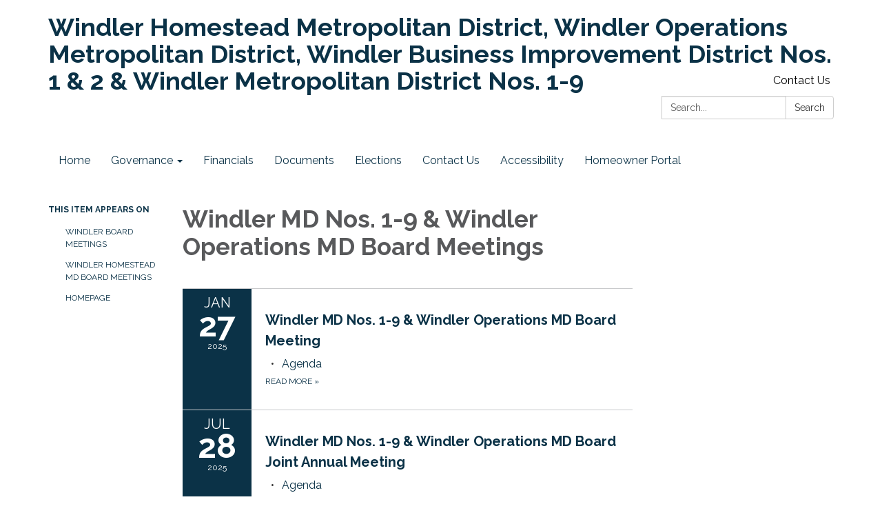

--- FILE ---
content_type: application/javascript
request_url: https://streamline-public.s3.us-east-1.amazonaws.com/co_metro_district.js
body_size: 3642
content:
window.addEventListener('DOMContentLoaded', function () {
  if (typeof jQuery === 'undefined') {
    console.error('jQuery is not loaded!');
    return;
  }

  $(document).ready(function () {
    if ($('#app').hasClass('homepage')) {
      $.get('/transparency.html', function (response) {
        const reportContent = $('<div>').html(response).find('.wysiwym-transparency-report');

        if (!reportContent.length) {
          console.warn('[Transparency] .wysiwym-transparency-report not found in /transparency.html');
          return;
        }

        const allowedHeadings = [
          'Board Members',
          'Annual Meeting',
          'Board Meetings',
          'Overlapping Governmental Entities',
          'Contact Procedures – Business & After Hours',
          'Call for Nominations, Notice of Elections, and Election Results (if applicable)'
        ];

        const topLevelTable = reportContent.find('table').first();
        topLevelTable.find('> tbody > tr, > tr').each(function () {
          const firstCellText = $(this).find('td, th').first().text().trim();
          if (!allowedHeadings.includes(firstCellText)) {
            $(this).remove();
          }
        });

        // Content wrapper (hidden by default)
        const $reportContentWrapper = $('<div>', {
          style: 'margin-top: 20px; overflow-x: auto; display: none; text-transform: none; font-size: 14px;'
        }).append(reportContent);

        // Toggle icon
        const $toggleIcon = $('<span>', {
          text: '+',
          style: 'font-size: 50px; font-weight: 100; line-height: 1;'
        });

        // Heading text
        const $heading = $('<div>', {
          text: 'Colorado Metro District Transparency Details',
          style: 'margin: 0; padding: 20px; flex-grow: 1; font-weight: normal; font-size: 16px;'
        });

        // Toggle handler
        function toggleContent() {
          const isOpen = $toggleIcon.text() === '−';
          $toggleIcon.text(isOpen ? '+' : '−');
          $reportContentWrapper.slideToggle();
          $(this).attr('aria-expanded', String(!isOpen));
        }

        // Clickable header container with accessibility attributes
        const $headingRow = $('<div>', {
          role: 'button',
          tabindex: 0,
          'aria-expanded': 'false',
          'aria-label': 'Toggle Colorado Metro District Transparency Details',
          style: 'display: flex; justify-content: space-between; align-items: center; cursor: pointer; padding-right: 30px;',
          click: toggleContent,
          keydown: function (e) {
            if (e.key === 'Enter' || e.key === ' ') {
              e.preventDefault();
              toggleContent.call(this);
            }
          }
        }).append($heading, $toggleIcon);

        // Main content block
        const $reportCol = $('<div>', {
          class: 'col-md-12 accordion',
          style: 'border: 1px solid; padding: 0;'
        }).append($headingRow, $reportContentWrapper);

        const $reportRow = $('<div>', {
          class: 'row',
          style: 'margin: 20px 0 40px 0;'
        }).append($reportCol);

        // Inject into page
        $('#page-footer .row').first().before($reportRow);

        // Transparent background for any tables
        $reportRow.find('table').css({ 'background-color': 'transparent' });

        // Padding for inner content (if needed)
        $reportRow.find('div.transparency-report').css({ 'padding': '0px 30px 10px 30px' });
      }).fail(function () {
          console.error('[Transparency] Failed to load /transparency.html');
        });
    }
  });
});
